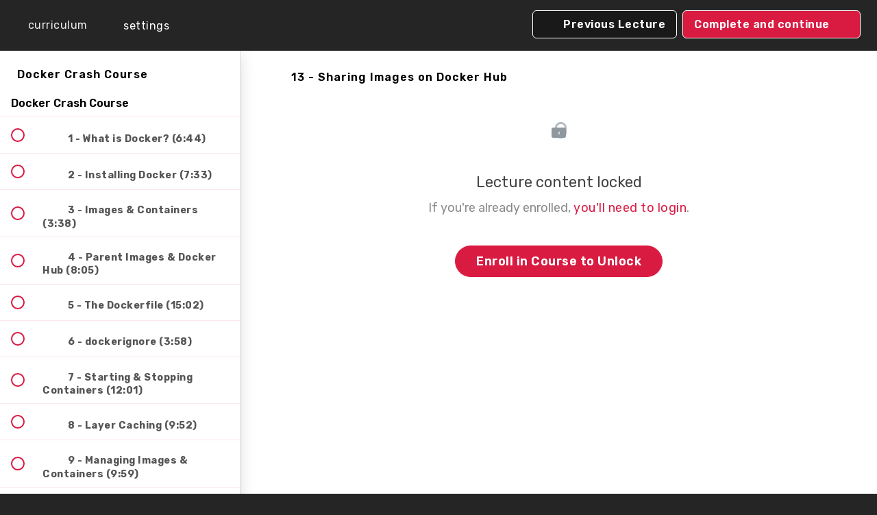

--- FILE ---
content_type: text/css
request_url: https://res.cloudinary.com/net-ninja/raw/upload/v1685104106/Net%20Ninja%20Pro/styles/styles_2.24.css
body_size: 6008
content:
/*generic styles*/
:root {
  --font_family: 'Rubik', sans-serif !important;
}

body {
  padding-bottom: 0 !important;
  background: #252525 !important;
  font-family: 'Rubik', sans-serif !important;
}

h1,
h2,
h3,
h4,
h5,
button {
  letter-spacing: 1px
}

a,
p {
  letter-spacing: 0.5px
}

div[role="main"] {
  min-height: 600px;
  background: #212121
}

@media screen and (max-width: 1469px) {
  body {
      padding-bottom: 150px !important;
  }
}


/*homepage sections generic*/
section.block__text {
  background: #252525;
}

section.block__text p {
  color: #aaa;
}

section.block__text h1,
section.block__text h2,
section.block__text h3,
section.block__text h4,
section.block__text h5 {
  color: #ddd;
}

section.block__text {
  padding: 80px 0;
}

section.block__text h1,
section.block__text h2,
section.block__text h3,
section.block__text h4 {
  color: #ddd !important
}

.block__button button {
  background: #2ac17f !important;
  padding-top: 5px;
  padding-right: 10px;
}

.block__button button::after {
  content: "chevron_right";
  font-family: "Material Icons";
  margin-left: 0px;
  font-size: 1.6em;
  position: relative;
  top: 8px;
  font-weight: normal;
}

@media screen and (max-width: 767px) {
  .block__button button::after {
      display: none;
  }

  .block__button button {
      background: #2ac17f !important;
      padding-top: 10px;
      padding-left: 0px;
      padding-right: 0px;
      letter-spacing: 0;
  }
}

/* homepage email leads */
section.block__email_leads {
  background: #212121
}

section.block__email_leads h1,
section.block__email_leads h2,
section.block__email_leads h3,
section.block__email_leads h4,
section.block__email_leads p {
  color: #bbb;
  margin: 20px auto
}

section.block__email_leads label {
  margin: 16px 0;
  color: #999
}

section.block__email_leads input {
  background: #282828;
  border: 2px solid #333
}

.block__email_leads form {
  background: #eee;
  width: 90%;
  max-width: 960px;
  transform: rotateZ(-1deg);
  border-radius: 10px;
  padding: 4px 20px;
  margin: 80px auto 40px;
  box-shadow: 3px 5px 10px rgba(0, 0, 0, 0.3);
  position: relative;
  z-index: 1;
}

.block__email_leads form h4::before {
  content: "";
  display: block;
  width: 140px;
  height: 60px;
  position: absolute;
  top: -53px;
  background-image: url(https://res.cloudinary.com/net-ninja/image/upload/v1616053343/Net%20Ninja%20Pro/svg/no-text-logo_pmmejg.svg);
  background-size: 140px;
  background-repeat: no-repeat;
  left: 42%;
}

section.block__email_leads h1,
section.block__email_leads h2,
section.block__email_leads h3,
section.block__email_leads h4,
section.block__email_leads p {
  color: #444;
  margin: 20px auto;
}

section.block__email_leads h4 {
  font-size: 4em;
}

section.block__email_leads input {
  background: #fff;
  border: 2px solid #999;
  max-width: 500px;
}

section.block__email_leads label {
  margin: 16px 0;
  color: #777;
  text-align: center;
}

section.block__email_leads .base-button {
  background: #2ac17f;
  border-radius: 4px;
  min-width: 180px;
  font-size: 2em
}

/* homepage featured products */
section.block__featured-products {
  padding: 40px 20px 80px;
}

.featured-product-card:hover {
  transform: rotateZ(-1.5deg) scale(1.1);
  box-shadow: 5px 7px 9px rgba(0, 0, 0, 0.2);
  transition: all ease-out 0.2s;
}

.featured-product-card {
  transition: all ease-out 0.2s;
}

.featured-product-card__progressbar {
  background: #444;
  border-radius: 4px;
  height: 10px;
  margin-top: 20px;
  position: relative
}

.featured-product-card__progressbar::before {
  content: 'Your progress:';
  color: #bbb;
  position: absolute;
  top: -20px;
  font-size: 1.2em
}

.featured-product-card__progressbar-fill {
  height: 10px;
  border-radius: 4px;
}

.featured-product-card__progress {
  display: none;
}

.featured-product-card__bundle {
  position: relative;
  top: -6px;
  font-weight: bold;
  color: white !important;
  background: #d91b42;
  display: inline-block;
  width: auto;
  padding: 6px;
  border-radius: 4px;
}

.featured-product-card__price {
  color: #ddd;
  border: 1px dashed #555;
  padding: 4px 8px;
  border-radius: 4px;
  background: rgba(100, 100, 100, 0.1);
  width: auto;
}

.block__featured-products__button button {
  background: transparent;
  border: 1px dashed #444;
  color: #bbb;
}

.featured-product-card__content a,
.featured-product-card__content h3 {
  color: #E8E8E8;
}

.featured-product-card__content p,
.featured-product-card__content h4 {
  color: #bbb;
}

.block__featured-products .block__columns {
  grid-template-columns: repeat(4, minmax(0, 1fr));
  max-width: 93%;
  padding-top: 40px
}

.featured-product-card__image-container {
  height: auto;
}

.block__featured-products__heading_text {
  text-align: left;
  width: 93%;
  margin: 20px auto 40px;
  border-bottom: 1px solid #2f2f2f;
  padding-bottom: 10px;
  color: #bbb !important;
}

.block__featured-products__heading_text h5::before {
  content: "favorite";
  font-family: "Material Icons";
  margin-right: 10px;
  position: relative;
  top: 3px;
  color: #d91b42;
  font-size: 1.2em
}

.featured-product-card {
  box-shadow: 3px 5px 7px rgba(20, 20, 20, 0.2);
}

.featured-product-card:first-child>a {
  border: 3px solid #c29938;
}

@media screen and (max-width: 1800px) {
  .block__featured-products .block__columns {
      grid-template-columns: repeat(3, minmax(0, 1fr));
  }

  .block__featured-products .featured-product-card:last-child {
      display: none;
  }
}

@media screen and (max-width: 1500px) {
  .block__featured-products .block__columns {
      grid-template-columns: repeat(2, minmax(0, 1fr));
      max-width: 80%
  }

  .block__featured-products .featured-product-card:last-child {
      display: block;
  }
}

@media screen and (max-width: 960px) {
  .block__featured-products__heading_text {
      margin: 0 auto 10px auto
  }
}

@media screen and (max-width: 890px) {
  .block__featured-products .block__columns {
      max-width: 93%
  }

  .featured-product-card:hover {
      transform: none !important;
      box-shadow: 5px 7px 9px rgba(0, 0, 0, 0.2);
      transition: all ease-out 0.2s;
  }

}

@media screen and (max-width: 767px) {

  .block__featured-products .featured-product-card:nth-child(3),
  .block__featured-products .featured-product-card:nth-child(4) {
      display: none;
  }

  .block__featured-products .block__columns {
      max-width: 480px
  }
}



/* homepage banner */
.blocks-page-homepage_v2 .banner img {
  height: auto;
  min-width: 1200px;
  max-width: 1920px;
  width: auto;
  top: auto;
  left: auto;
  bottom: 0;
  right: -200px;
}

.blocks-page-homepage_v2 .banner__inner {
  min-height: 286px;
  margin-left: 20px;
  letter-spacing: 0.3em;
}

.blocks-page-homepage_v2 .banner__heading-group .header {
  margin: 0;
}

.blocks-page-homepage_v2 .banner__heading-group .header h1 {
  line-height: 0.5em;
  font-size: 1.2em
}

.blocks-page-homepage_v2 .banner__heading-group .subheader h4 {
  font-weight: bold;
}

.blocks-page-homepage_v2 .banner button {
  background: #2AC17F;
  padding-top: 5px;
  padding-right: 10px;
}

.blocks-page-homepage_v2 .banner button::after {
  content: "chevron_right";
  font-family: "Material Icons";
  margin-left: 0px;
  font-size: 1.6em;
  position: relative;
  top: 8px;
  font-weight: normal;
}

@media screen and (max-width: 1560px) {
  .blocks-page-homepage_v2 .banner img {
      right: -420px;
  }
}

@media screen and (max-width: 960px) {
  .blocks-page-homepage_v2 .banner img {
      left: 0;
      bottom: 0;
  }

  .blocks-page-homepage_v2 .banner button {
      display: none;
  }

  .blocks-page-homepage_v2 .banner__heading-group .header h1,
  .blocks-page-homepage_v2 .banner__heading-group .subheader h4 {
      font-size: 0.8em;
      margin: 0;
      line-height: 0.6em;
  }

  .banner__heading-group {
      position: relative;
      top: 20px;
  }

  .blocks-page-homepage_v2 .banner__inner {
      min-height: 140px
  }
}

/* curriculum container */
.container .block__curriculum__container {
  width: 100%;
}

/*course listing page*/
.course-directory h3 {
  color: #ddd;
  font-weight: bold;
  font-size: 2em;
  margin-bottom: 10px;
  padding-bottom: 10px;
  border-bottom: 1px dotted #333;
}

.course-promo p {
  color: #bbb;
  margin-bottom: 40px;
  margin-top: 20px;
}

.course-promo a {
  background: #2AC17F;
  color: white;
  padding: 6px 10px;
  border-radius: 4px;
  font-weight: bold;
  margin-left: 8px;
  margin-right: 8px;
}

.course-promo a:hover {
  color: white;
}

.view-directory.course-directory {
  background: #212121 !important;
}

.view-directory.course-directory .row + h2 {
  color: #eee;
  font-size: 1.5rem;
  font-weight: bold;
  margin-bottom: 30px;
  padding-bottom: 10px;
  border-bottom: 1px solid #2b2b2b
}

.view-directory .course-listing {
  border: 0 !important;
  box-shadow: 3px 5px 7px rgba(0, 0, 0, 0.1);
  background-color: #2f2f2f !important;
  transition: all ease-out 0.2s;
}

.view-directory .course-list>div:first-child .course-listing {
  border: 4px solid #c39a3b !important;
  border-radius: 16px;
}

.course-listing .course-listing-extra-info .course-bundle {
  background: #d91b42;
  color: white;
  font-weight: 500;
  padding: 2px 8px;
  border-radius: 4px;
}

.view-directory .course-listing:hover {
  border: 0 !important;
  transform: rotateZ(-1.5deg) scale(1.05);
  box-shadow: 5px 7px 9px rgba(0, 0, 0, 0.2) !important;
  transition: all ease-out 0.2s;
}

.view-directory .course-listing a,
.view-directory .course-listing div,
.view-directory .course-listing p {
  color: #bbb
}

.view-directory .course-listing .course-listing-title {
  color: #e8e8e8 !important
}

.course-listing .course-listing-extra-info div.course-price {
  color: #ddd;
  border: 1px dashed #555;
  padding: 4px 8px;
  border-radius: 4px;
  background: rgba(100, 100, 100, 0.1)
}

.course-listing .course-box-image-container .course-box-image {
  border-bottom: 0 !important;
}

.course-listing .course-listing-extra-info div.course-progress {
  color: #fff;
}

div.course-filter,
input.form-control.search {
  background: #2f2f2f;
  border-radius: 4px;
  border: 1px solid #444 !important;
  color: #bbb !important
}

.course-directory .container {
  position: relative;
}

.view-directory .filter-title h2 {
  color: #bbb;
  font-size: 1.5em;
}

.view-directory .filter-title h2::after {
  content: ' Courses'
}

div.course-filter .btn-group {
  position: static;
}

#search-course-button {
  background: #444;
  border: 1px solid #444;
  color: white;
}

div.course-filter:nth-child(2) {
  display: none;
}

button.btn-default.btn-lg.btn-course-filter.dropdown-toggle {
  color: #d5d5d5 !important;
}

.course-filter .dropdown-menu {
  left: 1%;
  width: 98%;
  top: 220px;
  border-radius: 0 0 4px 4px;
  background: #393939;
  border: 1px solid #444;
  box-shadow: none;
  box-shadow: 3px 5px 5px rgba(0, 0, 0, 0.6) !important;
  display: grid;
  grid-template-columns: 1fr 1fr 1fr;
  padding: 0;
}

.course-filter .dropdown-menu>li>a:focus {
  background: #333;
}

.course-filter .dropdown-menu li a {
  color: #fff !important;
  padding: 8px 16px;
  border: 1px dotted #555
}

.course-filter .dropdown-menu li a:hover {
  background: #333
}

.course-filter .dropdown-backdrop {
  background: rgba(255, 255, 255, 0.3) !important;
}


@media screen and (max-width: 991px) {
  .view-directory .course-listing:hover {
      transform: none;
  }

  .course-filter .dropdown-menu {
      top: 230px;
  }
}

@media screen and (max-width: 860px) {
  .course-promo a {
      background: transparent;
      color: white;
      padding: 2px 6px;
      border-radius: 4px;
      font-weight: bold;
      border: 1px dashed #333;
      margin-left: 0;
      margin-right: 0;
  }

  .course-filter .dropdown-menu {
      grid-template-columns: 1fr;
  }

}

/*single course sales page*/
.course-block .block__image-with-text__wrapper {
  width: 100%;
  max-width: 1200px
}

.course-block .block__image-with-text__wrapper img {
  border-radius: 4px;
}

div.course-block div.block__image-with-text__image {
  margin-right: 30px;
  width: calc(50% - 30px);
}

.block__image-with-text {
  background: #252525 !important;
}

.block__image-with-text p {
  color: #bbb;
  text-align: left;
}

.block__image-with-text h1,
.block__image-with-text h2,
.block__image-with-text h3,
.block__image-with-text h4 {
  color: #ddd;
  text-align: left
}

.block__curriculum__section__title {
  background: #333 !important;
}

.course-block.pricing_v3>section {
  background: #212121;
}

.course-block.pricing_v3 h4 {
  color: #ddd;
  text-align: center;
}

.block__pricing__heading {
  margin-bottom: 0px;
}

.block__pricing__plan__price,
.block__pricing__plan__name {
  display: inline-block;
  margin-right: 20px;
}

.block__pricing__plan__price {
  color: white;
}

.block__pricing__plan__price::before {
  content: '( ';
}

.block__pricing__plan__price::after {
  content: ' )';
}

.block__pricing__plan__text {
  margin-top: -9px
}

.block__pricing__plan__radio:checked+.block__pricing__plan__radio__custom-indicator {
  border-color: white;
}

.blocks-page-course_sales_page_v2 .block__pricing__plan {
  border: 1px dashed #444 !important;
  padding: 10px 14px 0;
  display: none;
}

.block__pricing__button {
  border-radius: 4px !important;
  background: #2AC17F !important;
  font-size: 1.8em !important;
  font-weight: 600 !important;
}

.course-block section.block__text {
  padding: 30px 20px 10px;
  background: #232323
}

.course-block .block__curriculum__wrapper {
  background: #252525;
}

.block__curriculum {
  width: 100%;
  max-width: 1200px;
  margin: 0 auto;
}

.block_curriculum_sections {
  background: #333;
  padding: 20px;
  border-radius: 4px;
}

.block__curriculum__section__title {
  border: 1px dashed #444;
  background: #2b2b2b !important;
}

.block__curriculum__title h4 {
  color: #ddd;
  text-align: left;
}

.or-upsell::after {
  display: block;
  font-size: 16px;
  margin: 20px 20px 0;
  color: #777;
  text-align: center;
  content: 'Already bought or have access to this course? Click a lesson below to go to the course content!'
}

.block__curriculum__section__list__item {
  background: transparent !important;
  border-bottom: 1px dashed #333;
}

.block__curriculum__section__list__item__lecture-icon__svg,
.block__curriculum__view-all-lectures-btn-icon__svg {
  -webkit-filter: invert(70%);
  filter: invert(70%);
}

.course-block.video section {
  background: #282828
}

.course-block.video section h4 {
  color: #ddd;
  font-size: 3em
}


@media screen and (max-width: 767px) {
  div.course-block div.block__image-with-text__image {
      width: 90%;
      margin-right: 0;
  }

  .block__pricing__plan__price,
  .block__pricing__plan__name {
      font-size: 1.4em;
      margin-right: 5px;
      display: inline;
  }

  .block__pricing__plan {
      padding: 10px;
  }
}

@media screen and (max-width: 560px) {
  .block__curriculum__section__list__item__lecture-duration {
      display: none !important;
  }

  .block__curriculum__section__list__item__lecture-name {
      font-size: 0.9em
  }
}

@media screen and (max-width: 480px) {
  .block__curriculum__section__list__item__lecture-duration {
      display: none !important;
  }

  .block__curriculum__section__list__item__button.start {
      display: none !important;
  }

  .block__curriculum__section__list__item__link {
      display: block;
  }

  .block__curriculum__section__list__item__lecture-name {
      position: relative;
      top: -4px
  }
}

/* navigation */
@media screen and (max-width: 1644px) {
  .navbar__header__logolink img {
      display: none;
  }

  .navbar__header__logolink {
      display: block;
      margin: 10px 26px;
      background: url(https://res.cloudinary.com/net-ninja/image/upload/v1616052315/Net%20Ninja%20Pro/no-circle-white-logo_gwmg67.png);
      width: 116px;
      height: 74px;
      background-repeat: no-repeat;
  }
}

@media screen and (max-width: 1470px) {
  .navbar__header__logolink {
      display: block;
      margin: 10px 10px;
      background: url(https://res.cloudinary.com/net-ninja/image/upload/v1616052315/Net%20Ninja%20Pro/no-circle-white-logo_gwmg67.png);
      width: 100px;
      height: 60px;
      background-repeat: no-repeat;
      background-size: 100%;
  }

  .navbar__header {
      max-width: 100%;
      padding: 0 24px;
  }

  .navbar {
      background: #191919;
      padding: 10px;
      padding-bottom: 20px;
  }

  .nav.navbar-nav>li .fedora-navbar-link {
      padding: 0 10px;
  }

  #header-sign-up-btn {
      margin-top: 0 !important;
      position: relative;
      top: -4px;
  }

  .navbar-right {
      margin-top: 14px;
  }
}

@media screen and (max-width: 990px) {

  .navbar-fedora .navbar-collapse.in,
  .navbar-fedora .navbar-collapse.collapsing {
      top: 82px;
      border-bottom: 1px solid #333
  }

  .navbar-fedora .navbar-collapse.in .nav.navbar-nav>li .fedora-navbar-link,
  .navbar-fedora .navbar-collapse.collapsing .nav.navbar-nav>li .fedora-navbar-link,
  a#header-sign-up-btn {
      padding: 10px 20px !important;
      border-bottom: 1px dashed #333
  }

  .navbar-fedora .navbar-current-user {
      display: inline-block;
      margin-left: 10px;
  }
}

@media screen and (max-width: 767px) {
  .navbar__menu {
      position: static;
  }

  .navbar__menu__list {
      width: 100%;
      margin-top: 40px;
      border-radius: 0;
      background: #292929;
      border: 0;
      border-bottom: 1px solid #444;
      padding: 0;
  }

  .navbar__menu__list a,
  .navbar__menu__list button{
      padding: 14px 20px;
      border-bottom: 1px dashed #444
  }

  .navbar-fedora .navbar-header-courses {
      position: static;
  }
}

@media screen and (min-width: 990px) {
  .navbar-fedora .navbar-collapse.in {
      background: transparent !important;
      position: static;
  }

  /*.navbar-fixed-top .navbar-collapse{
      padding-left: 15px;
  } */
}

@media screen and (min-width: 1470px) {
  #header-sign-up-btn {
      background: transparent !important;
      border: 0 !important;
  }

  /* homepage sidebar */
  .preview-bar.admin-header {
      position: fixed;
      bottom: 0;
      left: 0;
      width: 100%;
      opacity: 0.7;
  }

  .root {
      flex-direction: row;
      flex-wrap: wrap;
  }

  .root.blogbody {
      flex-wrap: nowrap;
  }

  footer {
      min-width: 100%;
  }

  .root>header,
  body>header {
      max-height: 100%;
      max-width: 300px;
      background: #191919;
      position: relative;
      min-width: 300px;
  }

  .navbar {
      background: transparent;
      width: 300px;
      position: fixed;
      padding: 0;
  }

  .navbar__header {
      display: block;
  }

  .navbar__header__logolink {
      display: block;
      margin: 40px auto;
      width: 60px;
      background: url(https://res.cloudinary.com/net-ninja/image/upload/v1616052315/Net%20Ninja%20Pro/no-circle-white-logo_gwmg67.png);
      width: 116px;
      height: 74px;
      background-repeat: no-repeat;
  }

  .navbar__header__logolink img {
      display: none;
  }

  .navbar__menu {
      padding-top: 30px;
      border-top: 1px solid #252525;
  }

  .navbar__menu__list.hidden {
      display: block;
      width: 100%;
  }

  .navbar__menu__list>li>a {
      margin-left: 0;
      color: #bbb;
  }

  .inner-menu {
      position: relative;
      background: #222;
      border: none;
      font-size: 1.1em;
      line-height: 16px;
      padding: 16px;
      margin-top: 16px;
      margin: 16px 20px;
  }

  .navbar__menu .gravatar {
      margin-right: 5px;
  }

  .navbar__menu__list li li {
      margin: 0;
      margin-bottom: 2px;
  }

  .navbar__menu__list>li {
      margin-bottom: 7px;
  }

  .navbar__menu__list>li:last-child {
      margin-top: 12px;
  }

  .navbar__menu__list>li>a,
  .navbar__menu__list button {
      color: #bbb;
      margin-left: 0;
      padding: 2px 14px !important;
      line-height: 20px;
      font-weight: 600;
      letter-spacing: 1px;
      font-size: 14px;
      border-left: 6px solid #191919;
  }

  .navbar__menu__list a[href="https://net-ninja1.community.teachable.com/"]::after {
    content: "NEW";
    font-size: 0.8em;
    display: inline-block;
    margin-left: 10px;
    background-color: #c29938;
    padding: 6px 4px 4px;
    line-height: 0.8em;
    color: white;
    font-weight: normal;
    border-radius: 2px;
  }

  .navbar__menu__list a::before {
      content: "library_books";
      font-family: "Material Icons";
      margin-right: 10px;
      font-size: 1.2em;
      position: relative;
      top: 4px;
      font-weight: normal
  }

  .navbar__menu__list a:hover,
  .navbar__menu__list button:hover {
      text-decoration: none;
      border-radius: 4px;
      color: #fff;
  }

  .navbar__menu__list .inner-menu a {
      border: 0
  }

  li #user-menu a {
      font-weight: normal;
      font-size: 0.9em
  }

  li #user-menu a::before {
      display: none;
  }

  /* courses page navbar */
  .root.second {
      display: flex;
  }

  .view-school {
      flex-grow: 1;
  }

  .navbar-fedora .container {
      width: 100%;
      padding: 0;
  }

  .navbar-fedora .navbar-header {
      height: auto;
  }

  .navbar-fedora .navbar-brand.header-logo {
      display: block;
      margin: 40px auto;
      width: 116px;
      float: none;
      margin-left: auto !important;
      margin-right: auto !important;
      padding: 0;
      position: relative;
      height: auto;
  }

  .navbar-fedora .navbar-brand.header-logo img {
      height: auto;
      width: 116px;
  }

  .navbar-collapse.collapse {
      padding-top: 40px;
      border-top: 1px solid #252525;
  }

  .lecture-page-layout .navbar-collapse.collapse {
      padding-top: 0;
  }

  ul.navbar-right {
      display: block;
      width: 100%;
      float: none !important;
  }

  .navbar-nav>li {
      float: none !important;
  }

  .nav.navbar-nav>li a.fedora-navbar-link,
  .nav.navbar-nav>li a#header-sign-up-btn {
      margin-left: 0 !important;
      margin-top: 8px;
      padding-top: 0px !important;
      color: #bbb !important;
      line-height: 18px;
      font-weight: 600;
      letter-spacing: 1px;
      font-size: 14px;
      float: none !important;
      text-align: left;
      padding-bottom: 5px !important;
      border-left: 6px solid #191919 !important;
      background: transparent !important;
  }

  .navbar-nav>li>.dropdown-menu {
      position: relative;
      background: #222;
      border: none;
      font-size: 1.1em;
      line-height: 16px;
      padding: 16px;
      margin-top: 12px !important;
      margin-left: 20px;
      margin-right: 20px;
  }

  .navbar-nav>li>.dropdown-menu a {
      color: #bbb !important;
      font-size: 0.9em;
      letter-spacing: 1px;
      margin-left: 6px;
      padding: 8px 12px;
  }

  .navbar-nav>li>.dropdown-menu a:hover {
      background: transparent;
      color: white !important;
  }

  .nav.navbar-nav>li a.fedora-navbar-link.current-page,
  .navbar__menu ul li a.current-page {
      border-left: 6px solid #D91B42 !important;
      color: white !important;
      /* margin-left: 0 !important; */
  }

  .nav.navbar-nav>li a.fedora-navbar-link:hover {
      background: transparent !important;
      color: #fff;
  }

  .nav.navbar-nav>li .fedora-navbar-link::before,
  .nav.navbar-nav>li a#header-sign-up-btn::before {
      content: "library_books";
      font-family: "Material Icons";
      margin-right: 10px;
      font-size: 1.2em;
      position: relative;
      top: 4px;
      font-weight: normal;
  }

   

  .navbar-fedora .gravatar,
  .navbar__menu .gravatar {
      width: 20px;
      height: 20px;
      display: inline-block;
  }

  .navbar-fedora .navbar-current-user,
  .navbar__current-user {
      display: inline-block !important;
      white-space: nowrap;
      overflow: hidden;
      text-overflow: ellipsis;
      width: 200px;
      margin-left: 10px;
      position: relative;
      top: 5px;
      text-align: left;
  }

  .navbar__current-user {
      top: 0;
  }

  /* icons for navbar, both page styles */

  .nav.navbar-nav>li .fedora-navbar-link[href="/courses"]::before,
  .navbar__menu__list a[href="/courses"]::before {
      content: 'video_library';
  }
  .nav.navbar-nav>li .fedora-navbar-link[href="https://netninja.dev/courses/category/masterclass?sa=off"]::before {
      
     content: 'star';
  
   }

  .nav.navbar-nav>li .fedora-navbar-link[href="/sign_in"]::before,
  .navbar__menu__list a[href="/sign_in"]::before {
      content: 'login';
  }

  .nav.navbar-nav>li .fedora-navbar-link[href="/sign_up"]::before,
  .navbar__menu__list a[href="/sign_up"]::before,
  .nav.navbar-nav>li a#header-sign-up-btn::before {
      content: 'person';
  }

  .nav.navbar-nav>li .fedora-navbar-link[href="/courses/enrolled"]::before,
  .navbar__menu__list a[href="/courses/enrolled"]::before {
      content: 'bookmarks';
  }

  .nav.navbar-nav>li .fedora-navbar-link[href="/p/net-ninja-pro/"]::before,
  .navbar__menu__list a[href="/p/net-ninja-pro/"]::before {
      content: 'whatshot';
  }

  .nav.navbar-nav>li .fedora-navbar-link[href="https://www.youtube.com/channel/UCW5YeuERMmlnqo4oq8vwUpg"]::before,
  .navbar__menu__list a[href="https://www.youtube.com/channel/UCW5YeuERMmlnqo4oq8vwUpg"]::before {
      content: 'open_in_new';
  }

  .nav.navbar-nav>li .fedora-navbar-link[href="/blog"]::before,
  .navbar__menu__list a[href="/blog"]::before {
      content: 'article';
  }

  .nav.navbar-nav>li .fedora-navbar-link.open-my-profile-dropdown::before {
      content: "";
      margin-right: 0;
      content: "";
  }

  .nav.navbar-nav>li a[href="https://www.youtube.com/channel/UCW5YeuERMmlnqo4oq8vwUpg"] {
      border-top: 1px solid #252525;
      margin-top: 30px;
      padding-top: 30px !important;
      padding-bottom: 50px !important;
      border-bottom: 1px solid #252525;
      margin-bottom: 30px;
  }

  .navbar__menu__list a[href="https://www.youtube.com/channel/UCW5YeuERMmlnqo4oq8vwUpg"] {
      border-top: 1px solid #252525;
      margin-top: 30px;
      padding-top: 30px !important;
      padding-bottom: 30px !important;
      border-bottom: 1px solid #252525;
      margin-bottom: 30px;
  }


  /*footer*/
  footer {
      position: relative;
  }

  body {
      padding-bottom: 0;
      background: #3f3f3f;
  }

}

/* course content pages */
header.full-width {
  height: 70px;
  max-width: 100%;
  background: transparent;
}

.full-width .navbar-fedora {
  position: relative;
  margin: 0 !important;
  border: 0;
  padding: 0 !important;
}

.full-width .navbar-fedora .navbar-header {
  background: #191919;
}

.full-width .navbar-fedora .navbar-header-collapse {
  padding-top: 10px;
  padding-bottom: 10px;
}

.full-width .navbar-fedora .navbar-header-collapse .dropdown a {
  border: none;
}

.full-width .navbar-fedora .navbar-header-collapse .navbar-nav>li>.dropdown-menu {
  margin: 0;
  margin-top: 8px !important;
  position: absolute;
  top: 36px;
}

header.half-height .lecture-left {
  margin-top: 12px;
  border: 1px dashed #fff;
  width: auto;
  padding: 0;
  display: inline-block;
  margin-left: 0px;
  height: auto !important;
  justify-content: flex-start !important;
  width: auto !important;
}

header.half-height .lecture-left a::after {
  content: 'back to main site';
  display: inline-block;
  color: #fff;
  position: relative;
  top: -7px;
  margin-right: 0px;
}

header.half-height .lecture-left a {
  display: inline-block;
  width: 100%;
  padding: 0;
  height: auto !important;
}

header.half-height .lecture-left a svg {
  margin-top: 5px;
}

header.half-height .navbar-fedora .navbar-current-user {
  display: inline-block;
}

.full-width .navbar-fedora .navbar-header-collapse {
  margin: 0 !important;
  padding-right: 20px;
  left: 0px !important;
  top: 60px
}

.full-width .navbar-fedora .navbar-header-collapse .dropdown a {
  margin-bottom: 0px;
}

.enrolled-course-layout {
  background: white;
}

/* lecture page */
.lecture-page-layout {
  background: white;
}

.lecture-page .v1-header {
  display: none;
}

.lecture-page header.half-height .lecture-left a::after {
  display: none;
}

.lecture-page header.half-height .lecture-left .nav-icon-settings {
  display: inline-block;
  width: auto;
  /* border-right: 0; */
}

.lecture-page header.half-height .lecture-left .nav-icon-settings::after {
  content: 'settings';
  display: inline-block;
}

@media screen and (max-width: 456px) {
  .lecture-page header.half-height .lecture-left .nav-icon-settings::after {
      display: none;
  }
}

.lecture-page header.half-height .lecture-left .nav-icon-back {
  display: inline-block;
  width: auto !important;
  font-size: 1em;
  color: white;
  height: auto;
}

.revamped_lecture_player header.half-height .lecture-left .settings-dropdown {
  float: left !important;
  border-right: 0;
}

.lecture-page header.half-height .lecture-left .nav-icon-back::after {
  content: 'curriculum';
  display: inline-block;
}

@media screen and (max-width: 390px) {
  .lecture-page header.half-height .lecture-left .nav-icon-back::after {
      display: none;
  }
}


.lecture-page .lecture-left {
  border: 0 !important;
  margin-top: 0 !important;
  background: #252525;
}

.lecture-page header.full-width {
  height: 74px !important;
  max-width: 100%;
  background: #252525;
}

header.half-height .lecture-nav a.nav-btn {
  background: #191919;
}

.course-section ul.section-list .lecture-name {
  color: #555;
  font-weight: bold !important;
  font-size: 0.9em
}

.course-section ul.section-list .section-item.completed .status-icon {
  background-color: #2AC17F;
}

footer.bottom-menu a,
footer.bottom-menu p {
  color: #777;
  font-size: 15px;
  font-weight: bold;
  line-height: 1.8em
}

.footer-column:last-child {
  text-align: right;
}

.footer__copyright {
  margin-bottom: 10px;
}

.footer__list a {
  color: #777;
}

@media screen and (max-width: 767px) {
  .footer-column:last-child {
      text-align: center;
  }

  .lecture-page header.half-height .lecture-left .nav-icon-settings {
      border-right: 1px solid #555;
  }
}

/* privacy policy & terms */
.blocks-page-privacy_policy_v2 li,
.blocks-page-terms_of_use_v2 li {
  color: #bbb;
}

div.blocks-page-privacy_policy_v2 div.block__text-wrapper,
div.blocks-page-terms_of_use_v2 div.block__text-wrapper {
  width: 80% !important;
  max-width: 100% !important;
  margin: 40px !important;
}

.blocks-page-privacy_policy_v2 h2,
.blocks-page-terms_of_use_v2 h2 {
  margin-bottom: 20px;
}

.blocks-page-privacy_policy_v2 h3,
.blocks-page-terms_of_use_v2 h3 {
  margin-bottom: 20px;
}

/* net ninja plan course listing */
.enrolled-course-layout .course-listing {
  background: #c6c6c6;
  border: none;
  box-shadow: none;
}

.enrolled-course-layout .course-listing .course-listing-title {
  color: #333;
}

.enrolled-course-layout .course-listing .course-listing-subtitle {
  color: #444;
  font-weight: 600
}

.enrolled-course-layout .course-listing .course-author-name {
  font-weight: bold;
  font-size: 12px;
}

.enrolled-course-layout .course-mainbar h2.section-title {
  color: #555;
  text-align: center;
  margin-bottom: 50px;
}

/* blog */
.homepage-hero.blog::after {
  background-image: url('https://res.cloudinary.com/net-ninja/image/upload/v1616238571/Net%20Ninja%20Pro/pro-images/pro-banner_rwboej.png') !important;
  background-size: 100%;
}

.homepage-hero.blog {
  background-image: url('https://res.cloudinary.com/net-ninja/image/upload/v1616441095/Net%20Ninja%20Pro/blog/dojo-img_yo8us7.svg') !important;
  background-size: 70px !important;
  background-position: center 130px !important;
  background-repeat: no-repeat !important;
  padding-top: 200px;
  padding-bottom: 60px;
}

.homepage-hero.blog .subtitle {
  color: #bbb;
}

.blog-container {
  background: #212121;
  padding-top: 30px;
}

.blog-container .post {
  background: #272727;
  border: 0;
  position: relative;
  z-index: 1;
}

.blog-container .post::before {
  content: '';
  display: block;
  width: 100%;
  height: 100%;
  background: #333;
  position: absolute;
  top: -10px;
  left: 10px;
  z-index: -1;
}

.post-content {
  color: #bbb;
}

.blog-container .post h1 {
  font-size: 1.8em;
}

.blog-container .post h1 a {
  color: #eee;
  border-left: 6px solid #D91B42;
  padding-left: 10px;
}

.read-more {
  text-align: center;
}

.read-more a {
  color: white !important;
  font-size: 0.8em !important;
  background: transparent;
  border: 1px dashed #444 !important;
  color: #bbb !important;
  padding: 6px 12px !important;
  margin-top: 10px !important;
  display: inline-block;
}

.read-more a:hover {
  background: rgba(0, 0, 0, 0.1) !important;
}

.blog-container .sidebar-block .content {
  background: #252525;
  color: #bbb;
}

.blog-container .sidebar-block .content p {
  font-size: 1em;
  font-weight: 400;
  line-height: 1.5em;
}

.blog-container .sidebar-block {
  background: #252525;
  margin-top: 30px;
}

.comments .comments__wrapper .comments__block--owner .comments__block-box,
.comments .comments__wrapper .comments__block--author .comments__block-box {
  background: #282828;
  border: 0;
}

.comment-arrow,
.comment-arrow-border {
  border-right-color: #282828 !important;
}

.comments__block-box__meta .comments__block-box__meta-name {
  color: #bbb;
}

.comments .comments__wrapper .comments__block-box .alert-success,
.comments__block-box__meta-time {
  color: #999 !important;
}

.comments__block-box__body {
  color: #bbb;
}

a .comment-action-tooltip,
.fa.fa-reply {
  color: #D91B42 !important;
}

.comments__heading {
  color: #ddd;
}

.comments .comments__wrapper .comments__block--owner .comments__block-box__meta-tag-instructor {
  background: #D91B42;
  color: white;
  border: 0;
}

.comments .comments__wrapper .comments__block-box .comment-editor textarea {
  background: #212121;
  border: 1px solid #444;
}

.comments .comments__wrapper .comments__block-box .comment-editor .attachments-editor {
  background: #333;
  border-color: #444;
}

/* sales pages */
.or-upsell p {
  font-size: 1.8em;
  text-align: center;
  line-height: 1.8em;
  margin: 0 30px
}

.or-upsell a {
  color: white;
  text-decoration: underline;
  font-weight: 500;
}

.or-upsell p small {
  font-size: 0.8em;
}

.or-upsell>p:first-child {
  border: 4px solid rgb(195 154 59);
  width: 720px;
  padding: 8px 10px;
  border-radius: 4px;
  margin: 0 auto;
  background: rgb(195 153 59 / 68%);
  color: #fff;
  max-width: 90%;
}

.course-block.block.custom_html {
  background: #212121;
  padding-bottom: 40px;
}

.blocks-page-thank_you_page .course-block.block.custom_html {
  padding-bottom: 0;
}